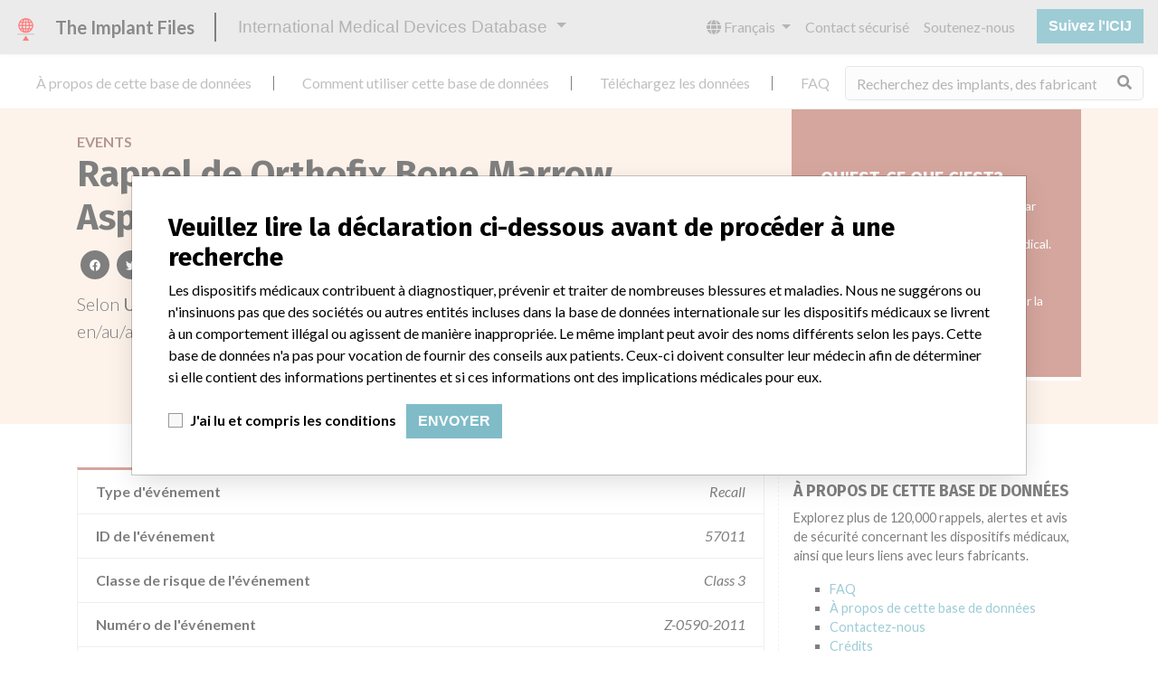

--- FILE ---
content_type: text/html; charset=utf-8
request_url: https://fr.medicaldevices.icij.org/events/usa-orthofix-bone-marrow-aspiration-needle
body_size: 7871
content:
<!DOCTYPE html>
<html lang="fr">
<head>
  <script async src="https://www.googletagmanager.com/gtag/js?id=G-891K1K9CQD"></script>
<script>
  window.dataLayer = window.dataLayer || [];
  function gtag(){dataLayer.push(arguments);}
  gtag('js', new Date());
  gtag('config', 'G-891K1K9CQD');
  gtag('config', 'UA-109005411-1');
</script>

  <meta property="fb:pages" content="99609391511" />
  <meta http-equiv="X-UA-Compatible" content="IE=edge">
  <meta name="viewport" content="width=device-width, initial-scale=1">
  <meta name="csrf-param" content="authenticity_token" />
<meta name="csrf-token" content="hdSZ7QTO9EgytoTGubS167InzgqQhSTk6kZrZ4UZaCHgIhG0F7M-kFPcBQKA0WLONglV0A8zvsm1-O9g8gIDiw" />
  

  <title>International Medical Devices Database</title>
<meta name="description" content="Explore more than 120,000 Recalls, Safety Alerts and Field Safety Notices of medical devices and their connections with their manufacturers.">
<meta name="twitter:card" content="summary">
<meta name="twitter:site" content="ICIJ">
<meta name="twitter:image" content="https://fr.medicaldevices.icij.org/packs/static/images/CC_RecallDatabase.TShare-0e1be58dc0c40ce41bd5.jpg">
<meta property="og:type" content="article">
<meta property="og:url" content="https://fr.medicaldevices.icij.org/events/usa-orthofix-bone-marrow-aspiration-needle">
<meta property="og:image" content="https://fr.medicaldevices.icij.org/packs/static/images/CC_RecallDatabase.TShare-0e1be58dc0c40ce41bd5.jpg">
<meta property="og:title" content="Search for safety issues in the International Medical Devices Database">
<meta property="og:description" content="Get more information from the only global devices database.">

  <link rel="apple-touch-icon" sizes="57x57" href="/apple-touch-icon-57x57.png">
  <link rel="apple-touch-icon" sizes="60x60" href="/apple-touch-icon-60x60.png">
  <link rel="apple-touch-icon" sizes="72x72" href="/apple-touch-icon-72x72.png">
  <link rel="apple-touch-icon" sizes="76x76" href="/apple-touch-icon-76x76.png">
  <link rel="apple-touch-icon" sizes="114x114" href="/apple-touch-icon-114x114.png">
  <link rel="apple-touch-icon" sizes="120x120" href="/apple-touch-icon-120x120.png">
  <link rel="apple-touch-icon" sizes="144x144" href="/apple-touch-icon-144x144.png">
  <link rel="apple-touch-icon" sizes="152x152" href="/apple-touch-icon-152x152.png">
  <link rel="apple-touch-icon" sizes="180x180" href="/apple-touch-icon-180x180.png">
  <link rel="icon" type="image/png" href="/favicon-32x32.png" sizes="32x32">
  <link rel="icon" type="image/png" href="/android-chrome-192x192.png" sizes="192x192">
  <link rel="icon" type="image/png" href="/favicon-16x16.png" sizes="16x16">
  <link rel="manifest" href="/packs/manifest.json">
  <link rel="mask-icon" href="/safari-pinned-tab.svg" color="#3b98ab">
  <meta name="msapplication-TileColor" content="#3b98ab">
  <meta name="msapplication-TileImage" content="/mstile-144x144.png">
  <meta name="theme-color" content="#3b98ab">

  <script src="/packs/js/runtime-8d259dea25c51ae88e35.js" defer="defer"></script>
<script src="/packs/js/961-ab70970282ac7c79e003.js" defer="defer"></script>
<script src="/packs/js/application-19b92b5f79f184634a0f.js" defer="defer"></script>
  <link rel="stylesheet" href="/packs/css/application-decbed34.css" media="screen" />
</head>
<body>
  <div class="app" id="app">
    <main-header></main-header>
    <disclaimer-modal></disclaimer-modal>
    <nav class="navbar navbar-expand navbar-light main-nav header-gap border-bottom">
  <div class="collapse navbar-collapse">
    <ul class="navbar-nav mr-auto">
      <li class="main-nav__item nav-item mr-2">
        <a class="nav-link" href="/p/about">À propos de cette base de données</a>
      </li>
      <li class="main-nav__item nav-item mr-2">
        <a class="nav-link" href="/p/the-database">Comment utiliser cette base de données</a>
      </li>
      <li class="main-nav__item nav-item mr-2">
        <a class="nav-link" href="/p/download">Téléchargez les données</a>
      </li>
      <li class="main-nav__item nav-item mr-2">
        <a class="nav-link" href="/p/faq">FAQ</a>
      </li>
      <li class="main-nav__item nav-item mr-2">
        <a class="nav-link" href="/p/credits">Crédits</a>
      </li>
    </ul>
    <search-form initial-value=""></search-form>
  </div>
</nav>

    <div class="event pb-4">
  <div class="event__heading mb-5 py-4">
    <div class="container">
      <div class="row">
        <div class="col mw-sidebar">
          <div class="event__heading__breadcrumbs text-uppercase font-weight-bold">
            <a href="/events">Events</a>
          </div>
          <h1 class="event__heading__title">
            Rappel de Orthofix Bone Marrow Aspiration Needle
          </h1>
          <sharing-options :values="{&quot;twitter_title&quot;:&quot;Voyez ce que je viens de trouver dans la base de données internationale des dispositifs médicaux: recall #ImplantFiles&quot;,&quot;twitter_media&quot;:null,&quot;facebook_title&quot;:&quot;Recherchez les problèmes de sécurité dans la base de données internationale des dispositifs médicaux&quot;,&quot;facebook_description&quot;:&quot;Obtenez plus d&#39;informations de l&#39;unique base de données des dispositifs médicaux.&quot;,&quot;facebook_media&quot;:null,&quot;email_title&quot;:&quot;Avez-vous vu les informations de sécurité dans la base de données internationale des dispositifs médicaux de l&#39;ICIJ&quot;,&quot;email_description&quot;:&quot;Publiée avec l&#39;enquête Implant Files, la base de données de l&#39;ICIJ est consultable librement et améliore la transparence de l&#39;industrie des dispositifs médicaux.&quot;,&quot;title&quot;:&quot;International Medical Devices Database&quot;,&quot;description&quot;:&quot;Explorez plus de 120,000 rappels, alertes et avis de sécurité concernant les dispositifs médicaux, ainsi que leurs liens avec leurs fabricants.&quot;,&quot;media&quot;:&quot;imddb-transparent.jpg&quot;}" direction="row" no-embed class="justify-content-start mb-2"></sharing-options>
          <p class="lead">
            Selon <strong>U.S. Food and Drug Administration</strong>, ce/cet/cette rappel concerne un dispositif en/au/aux/à <a href="/search?f%5Bcountry%5D=USA&m=event">
  United States
</a>
 qui a été fabriqué par <a href="/manufacturers/u-s-food-and-drug-administration-orthofix-inc-orthofix-inc-3451-plano-parkway-lewisville-tx-75056-9453">Orthofix Inc</a>.
          </p>
        </div>
        <div class="col">
            <div class="event__heading__wtf my-4 small">
              <h3 class="text-uppercase font-weight-bold h5">
                Qu&#39;est-ce que c&#39;est?
              </h3>
                <p>
                  Une correction ou un retrait opéré par un fabricant afin de répondre à un problème causé par un dispositif médical. Les rappels surviennent lorsqu&#39;un dispositif médical est défectueux, lorsqu&#39;il pourrait poser un risque pour la santé, ou les deux à la fois.
                </p>
              En savoir plus sur les données <a href="/p/faq">ici</a>
            </div>
        </div>
      </div>
    </div>
  </div>
  <div class="container">
    <div class="row">
      <div class="col mw-sidebar">
        <div class="card event__card ">
  <ul class="list-group list-group-flush">
        <li class="list-group-item">
          <span class="font-weight-bold">
            Type d'événement
          </span>
          <div class="float-right font-italic mw-100 d-block">
            Recall
          </div>
        </li>
        <li class="list-group-item">
          <span class="font-weight-bold">
            ID de l'événement
          </span>
          <div class="float-right font-italic mw-100 d-block">
            57011
          </div>
        </li>
        <li class="list-group-item">
          <span class="font-weight-bold">
            Classe de risque de l'événement
          </span>
          <div class="float-right font-italic mw-100 d-block">
            Class 3
          </div>
        </li>
        <li class="list-group-item">
          <span class="font-weight-bold">
            Numéro de l'événement
          </span>
          <div class="float-right font-italic mw-100 d-block">
            Z-0590-2011
          </div>
        </li>
        <li class="list-group-item">
          <span class="font-weight-bold">
            Date de mise en oeuvre de l'événement
          </span>
          <div class="float-right font-italic mw-100 d-block">
            2010-10-18
          </div>
        </li>
        <li class="list-group-item">
          <span class="font-weight-bold">
            Date de publication de l'événement
          </span>
          <div class="float-right font-italic mw-100 d-block">
            2010-12-10
          </div>
        </li>
        <li class="list-group-item">
          <span class="font-weight-bold">
            Statut de l'événement
          </span>
          <div class="float-right font-italic mw-100 d-block">
            Terminated
          </div>
        </li>
        <li class="list-group-item">
          <span class="font-weight-bold">
            Pays de l'événement
          </span>
          <div class="float-right font-italic mw-100 d-block">
            <a href="/search?f%5Bcountry%5D=USA&m=event">
  United States
</a>

          </div>
        </li>
        <li class="list-group-item">
          <span class="font-weight-bold">
            Date de fin de l'événement
          </span>
          <div class="float-right font-italic mw-100 d-block">
            2011-02-28
          </div>
        </li>
        <li class="list-group-item">
          <span class="font-weight-bold">
            Source de l'événement
          </span>
          <div class="float-right font-italic mw-100 d-block">
            <abbr title="U.S. Food and Drug Administration" v-b-tooltip>
  USFDA
</abbr>

          </div>
        </li>
        <li class="list-group-item">
          <span class="font-weight-bold">
            URL de la source de l'événement
          </span>
          <div class="float-right font-italic mw-100 d-block">
            <a href="https://www.accessdata.fda.gov/scripts/cdrh/cfdocs/cfres/res.cfm?id=95176" target="_blank">
  https://www.accessdata.fda.gov/scripts/cdrh/cfdocs/cfres/res.cfm?id=95176
</a>

          </div>
        </li>
        <li class="list-group-item">
          <span class="font-weight-bold">
            Notes / Alertes
          </span>
          <div class="float-right font-italic mw-100 d-block">
            <div>U.S. data is current through June 2018. All of the data comes from the U.S. Food and Drug Administration, except for the category Manufacturer Parent Company.
<br />The Parent Company was added by ICIJ. 
<br />The parent company information is based on 2017 public records.</div>
          </div>
        </li>
        <li class="list-group-item">
          <span class="font-weight-bold">
            Notes supplémentaires dans les données
          </span>
          <div class="float-right font-italic mw-100 d-block">
            <div>Bone marrow collection/transfusion kit - Product Code LWE</div>
          </div>
        </li>
        <li class="list-group-item">
          <span class="font-weight-bold">
            Cause
          </span>
          <div class="float-right font-italic mw-100 d-block">
            Outer cartons for the product may be labeled with incorrect needle gauge.
          </div>
        </li>
        <li class="list-group-item">
          <span class="font-weight-bold">
            Action
          </span>
          <div class="float-right font-italic mw-100 d-block">
            Orthofix issued an Urgent Product Recall letter dated October 14, 2010 to consignees.  Customers were instructed to inspect their inventory, and remove and return affected product to the firm. Replacement needles will be provided. Orthofix  account representatives can be contacted at 1 888 298 5700, and Orthofix Regulatory Affairs can be contacted at 1 214 937 2061.
          </div>
        </li>
  </ul>
</div>

        <div class="position-relative my-5">
          <h2 class="ticked-title">
            <span class="translation_missing" title="translation missing: fr.events.show.device">Device</span>
          </h2>
          <div class="event__device mt-4 small">
            <div class="card device__card ">
    <div class="card-header">
      <h5 class="m-0">
        <a href="/devices/usa-general-hospital-and-personal-use-devices-orthofix-bone-marrow-aspiration-needle">Orthofix Bone Marrow Aspiration Needle</a>
      </h5>
    </div>
  <ul class="list-group list-group-flush">
        <li class="list-group-item  mw-100">
          <span class="font-weight-bold">
            Modèle / numéro de série
          </span>
          <div class="float-right font-italic mw-100 d-block">
            <span class="text-truncate d-inline-block mw-100" title="Lot numbers L0J124, L0D175, L9K206 and L9E218" v-b-tooltip>
  Lot numbers L0J124, L0D175, L9K206 and L9E218
</span>

          </div>
        </li>
        <li class="list-group-item  mw-100">
          <span class="font-weight-bold">
            Classification du dispositif
          </span>
          <div class="float-right font-italic mw-100 d-block">
            <a href="/search?f%5Bdevice-classification%5D=General+Hospital+and+Personal+Use+Devices&m=device">
  General Hospital and Personal Use Devices
</a>

          </div>
        </li>
        <li class="list-group-item  mw-100">
          <span class="font-weight-bold">
            Classe de dispositif
          </span>
          <div class="float-right font-italic mw-100 d-block">
            2
          </div>
        </li>
        <li class="list-group-item  mw-100">
          <span class="font-weight-bold">
            Dispositif implanté ?
          </span>
          <div class="float-right font-italic mw-100 d-block">
            No
          </div>
        </li>
        <li class="list-group-item  mw-100">
          <span class="font-weight-bold">
            Distribution
          </span>
          <div class="float-right font-italic mw-100 d-block">
            Worldwide Distribution - USA, including the states of AL, AR, CA, CT, FL, LA, MI, MO, NC, NJ, NY, PA, SC, and TX, and the country of Spain.
          </div>
        </li>
        <li class="list-group-item  mw-100">
          <span class="font-weight-bold">
            Description du dispositif
          </span>
          <div class="float-right font-italic mw-100 d-block">
            Orthofix Bone Marrow Aspiration Needle, Catalog number 21-5000, 21-5011, Distributed By: Orthofix Inc, 1720 Bray Central Drive, McKinney, TX 75068-8207.  Product includes handle, stylet, cannula, probe, probe guide, and universal cap.  Cannula is available as an 8 gauge needle or 11 gauge needle.
          </div>
        </li>
      <li class="list-group-item">
        <span class="font-weight-bold">
          Manufacturer
        </span>
        <div class="float-right font-italic mw-100 d-block">
          <a href="/manufacturers/u-s-food-and-drug-administration-orthofix-inc-orthofix-inc-3451-plano-parkway-lewisville-tx-75056-9453">Orthofix Inc</a>
        </div>
      </li>
  </ul>
</div>

          </div>
        </div>
        <div class="position-relative">
          <h2 class="ticked-title">
            <span class="translation_missing" title="translation missing: fr.events.show.manufacturer">Manufacturer</span>
          </h2>
          <div class="event__manufacturer small mt-4">
            <div class="card manufacturer__card ">
    <div class="card-header">
      <h5 class="m-0">
        <a href="/manufacturers/u-s-food-and-drug-administration-orthofix-inc-orthofix-inc-3451-plano-parkway-lewisville-tx-75056-9453">Orthofix Inc</a>
      </h5>
    </div>
  <ul class="list-group list-group-flush">
        <li class="list-group-item">
          <span class="font-weight-bold">
            Adresse du fabricant
          </span>
          <div class="float-right font-italic mw-100 d-block">
            Orthofix Inc, 3451 Plano Parkway, Lewisville TX 75056-9453
          </div>
        </li>
        <li class="list-group-item">
          <span class="font-weight-bold">
            Société-mère du fabricant (2017)
          </span>
          <div class="float-right font-italic mw-100 d-block">
            <a href="/search?f%5Bparent-company%5D=Orthofix+International+Nv&m=manufacturer">
  Orthofix International Nv
</a>

          </div>
        </li>
        <li class="list-group-item">
          <span class="font-weight-bold">
            Source
          </span>
          <div class="float-right font-italic mw-100 d-block">
            <abbr title="U.S. Food and Drug Administration" v-b-tooltip>
  USFDA
</abbr>

          </div>
        </li>
  </ul>
</div>

          </div>
        </div>
      </div>
      <aside class="sidebar col ">
  <section class="sidebar__section">
    <h3 class="sidebar__section__heading">
      À propos de cette base de données
    </h3>
    <p>
      Explorez plus de 120,000 rappels, alertes et avis de sécurité concernant les dispositifs médicaux, ainsi que leurs liens avec leurs fabricants.
    </p>
    <ul>
      <li>
        <a href="/p/faq">FAQ</a>
      </li>
      <li>
        <a href="/p/about">À propos de cette base de données</a>
      </li>
      <li>
        <a href="/p/contact-us">Contactez-nous</a>
      </li>
      <li>
        <a href="/p/credits">Crédits</a>
      </li>
    </ul>
  </section>

  <section class="sidebar__section mb-3">
    <h3 class="sidebar__section__heading">
      Recevoir les newsletters de l&#39;ICIJ
    </h3>
    <sign-up-form no-label horizontal></sign-up-form>
  </section>

  <section class="sidebar__section mb-3">
    <a class="callout-button text-center d-block p-4" href="/p/callout">
  <i class="callout-button__icon far fa-comments fa-4x"></i>
  <p class="callout-button__description mt-4">
    Vous travaillez dans le secteur médical? Vous avez vécu une expérience avec un dispositif médical? Notre projet n&#39;est pas terminé. Nous souhaitons vous entendre.
  </p>
  <span class="callout-button__cta d-inline-block btn btn-outline-light rounded-pill">
    Racontez-nous votre histoire !
  </span>
</a>
  </section>

  <section class="sidebar__section">
    <h3 class="sidebar__section__heading">
      Avertissement
    </h3>
    <p>
      Les dispositifs médicaux contribuent à diagnostiquer, prévenir et traiter de nombreuses blessures et maladies. Nous ne suggérons ou n&#39;insinuons pas que des sociétés ou autres entités incluses dans la base de données internationale sur les dispositifs médicaux se livrent à un comportement illégal ou agissent de manière inappropriée. Le même implant peut avoir des noms différents selon les pays. Cette base de données n&#39;a pas pour vocation de fournir des conseils aux patients. Ceux-ci doivent consulter leur médecin afin de déterminer si elle contient des informations pertinentes et si ces informations ont des implications médicales pour eux.
    </p>
  </section>

    <section class="sidebar__section">
      <h3 class="sidebar__section__heading">
        Téléchargez les données
      </h3>
      <p>
        La base de données internationale sur les dispositifs médicaux est sous licence <a href="http://opendatacommons.org/licenses/odbl/1.0/" target="_blank">Open Database License</a> et ses contenus sous licence <a href="http://creativecommons.org/licenses/by-sa/3.0/" target="_blank">Creative Commons Attribution-ShareAlike</a>. Toujours citer le <a href="https://icij.org" target="_blank">Consortium international des journalistes d'investigation </a> lorsque ces données sont utilisées. Vous pouvez télécharger une copie de la base de données ici.
      </p>
      <a class="btn btn-block btn-outline-primary text-primary" href="/download/icij-imddb-20251103.zip">
        <i class="fa fa-download mr-2"></i>
        Télécharger (zip)
</a>    </section>
</aside>

    </div>
  </div>
</div>

    
    <generic-footer version="2.3.2">
      <template slot="left">
          <lang-picker>
    <div class="input-group d-inline-flex w-auto">
      <div class="input-group-prepend">
        <label class="input-group-text" for="input-lang-picker">
          <i class="fas fa-globe"></i>
          <span class="sr-only">Language</span>
        </label>
      </div>
      <select name="lang" id="input-lang-picker" class="custom-select w-auto"><option value="https://medicaldevices.icij.org/events/usa-orthofix-bone-marrow-aspiration-needle">English</option>
<option selected="selected" value="https://fr.medicaldevices.icij.org/events/usa-orthofix-bone-marrow-aspiration-needle">Français</option>
<option value="https://es.medicaldevices.icij.org/events/usa-orthofix-bone-marrow-aspiration-needle">Español</option>
<option value="https://ko.medicaldevices.icij.org/events/usa-orthofix-bone-marrow-aspiration-needle">한국어</option></select>
    </div>
  </lang-picker>

      </template>
    </generic-footer>
  </div>
</body>
</html>
